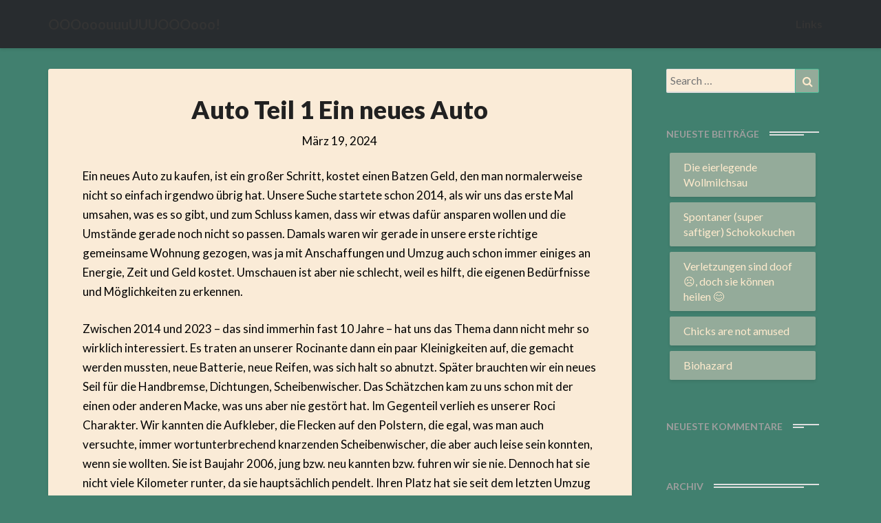

--- FILE ---
content_type: text/html; charset=UTF-8
request_url: https://wolfsheulen.com/auto-teil-1-ein-neues-auto
body_size: 13147
content:
<!DOCTYPE html>
<html xmlns="http://www.w3.org/1999/xhtml" lang="de">
<head>
  <meta charset="UTF-8" />
  <meta name="viewport" content="width=device-width" />
  <link rel="profile" href="http://gmpg.org/xfn/11" />
  <link rel="pingback" href="https://wolfsheulen.com/xmlrpc.php" />

  <title>Auto Teil 1 Ein neues Auto &#8211; OOOooouuuUUUOOOooo!</title>
<meta name='robots' content='max-image-preview:large' />
	<style>img:is([sizes="auto" i], [sizes^="auto," i]) { contain-intrinsic-size: 3000px 1500px }</style>
	<link rel='dns-prefetch' href='//fonts.googleapis.com' />
<link rel="alternate" type="application/rss+xml" title="OOOooouuuUUUOOOooo! &raquo; Feed" href="https://wolfsheulen.com/feed" />
<link rel="alternate" type="application/rss+xml" title="OOOooouuuUUUOOOooo! &raquo; Kommentar-Feed" href="https://wolfsheulen.com/comments/feed" />
<link rel="alternate" type="application/rss+xml" title="OOOooouuuUUUOOOooo! &raquo; Auto Teil 1 Ein neues Auto-Kommentar-Feed" href="https://wolfsheulen.com/auto-teil-1-ein-neues-auto/feed" />
<script type="text/javascript">
/* <![CDATA[ */
window._wpemojiSettings = {"baseUrl":"https:\/\/s.w.org\/images\/core\/emoji\/16.0.1\/72x72\/","ext":".png","svgUrl":"https:\/\/s.w.org\/images\/core\/emoji\/16.0.1\/svg\/","svgExt":".svg","source":{"concatemoji":"https:\/\/wolfsheulen.com\/wp-includes\/js\/wp-emoji-release.min.js?ver=6.8.3"}};
/*! This file is auto-generated */
!function(s,n){var o,i,e;function c(e){try{var t={supportTests:e,timestamp:(new Date).valueOf()};sessionStorage.setItem(o,JSON.stringify(t))}catch(e){}}function p(e,t,n){e.clearRect(0,0,e.canvas.width,e.canvas.height),e.fillText(t,0,0);var t=new Uint32Array(e.getImageData(0,0,e.canvas.width,e.canvas.height).data),a=(e.clearRect(0,0,e.canvas.width,e.canvas.height),e.fillText(n,0,0),new Uint32Array(e.getImageData(0,0,e.canvas.width,e.canvas.height).data));return t.every(function(e,t){return e===a[t]})}function u(e,t){e.clearRect(0,0,e.canvas.width,e.canvas.height),e.fillText(t,0,0);for(var n=e.getImageData(16,16,1,1),a=0;a<n.data.length;a++)if(0!==n.data[a])return!1;return!0}function f(e,t,n,a){switch(t){case"flag":return n(e,"\ud83c\udff3\ufe0f\u200d\u26a7\ufe0f","\ud83c\udff3\ufe0f\u200b\u26a7\ufe0f")?!1:!n(e,"\ud83c\udde8\ud83c\uddf6","\ud83c\udde8\u200b\ud83c\uddf6")&&!n(e,"\ud83c\udff4\udb40\udc67\udb40\udc62\udb40\udc65\udb40\udc6e\udb40\udc67\udb40\udc7f","\ud83c\udff4\u200b\udb40\udc67\u200b\udb40\udc62\u200b\udb40\udc65\u200b\udb40\udc6e\u200b\udb40\udc67\u200b\udb40\udc7f");case"emoji":return!a(e,"\ud83e\udedf")}return!1}function g(e,t,n,a){var r="undefined"!=typeof WorkerGlobalScope&&self instanceof WorkerGlobalScope?new OffscreenCanvas(300,150):s.createElement("canvas"),o=r.getContext("2d",{willReadFrequently:!0}),i=(o.textBaseline="top",o.font="600 32px Arial",{});return e.forEach(function(e){i[e]=t(o,e,n,a)}),i}function t(e){var t=s.createElement("script");t.src=e,t.defer=!0,s.head.appendChild(t)}"undefined"!=typeof Promise&&(o="wpEmojiSettingsSupports",i=["flag","emoji"],n.supports={everything:!0,everythingExceptFlag:!0},e=new Promise(function(e){s.addEventListener("DOMContentLoaded",e,{once:!0})}),new Promise(function(t){var n=function(){try{var e=JSON.parse(sessionStorage.getItem(o));if("object"==typeof e&&"number"==typeof e.timestamp&&(new Date).valueOf()<e.timestamp+604800&&"object"==typeof e.supportTests)return e.supportTests}catch(e){}return null}();if(!n){if("undefined"!=typeof Worker&&"undefined"!=typeof OffscreenCanvas&&"undefined"!=typeof URL&&URL.createObjectURL&&"undefined"!=typeof Blob)try{var e="postMessage("+g.toString()+"("+[JSON.stringify(i),f.toString(),p.toString(),u.toString()].join(",")+"));",a=new Blob([e],{type:"text/javascript"}),r=new Worker(URL.createObjectURL(a),{name:"wpTestEmojiSupports"});return void(r.onmessage=function(e){c(n=e.data),r.terminate(),t(n)})}catch(e){}c(n=g(i,f,p,u))}t(n)}).then(function(e){for(var t in e)n.supports[t]=e[t],n.supports.everything=n.supports.everything&&n.supports[t],"flag"!==t&&(n.supports.everythingExceptFlag=n.supports.everythingExceptFlag&&n.supports[t]);n.supports.everythingExceptFlag=n.supports.everythingExceptFlag&&!n.supports.flag,n.DOMReady=!1,n.readyCallback=function(){n.DOMReady=!0}}).then(function(){return e}).then(function(){var e;n.supports.everything||(n.readyCallback(),(e=n.source||{}).concatemoji?t(e.concatemoji):e.wpemoji&&e.twemoji&&(t(e.twemoji),t(e.wpemoji)))}))}((window,document),window._wpemojiSettings);
/* ]]> */
</script>
<style id='wp-emoji-styles-inline-css' type='text/css'>

	img.wp-smiley, img.emoji {
		display: inline !important;
		border: none !important;
		box-shadow: none !important;
		height: 1em !important;
		width: 1em !important;
		margin: 0 0.07em !important;
		vertical-align: -0.1em !important;
		background: none !important;
		padding: 0 !important;
	}
</style>
<link rel='stylesheet' id='wp-block-library-css' href='https://wolfsheulen.com/wp-includes/css/dist/block-library/style.min.css?ver=6.8.3' type='text/css' media='all' />
<style id='classic-theme-styles-inline-css' type='text/css'>
/*! This file is auto-generated */
.wp-block-button__link{color:#fff;background-color:#32373c;border-radius:9999px;box-shadow:none;text-decoration:none;padding:calc(.667em + 2px) calc(1.333em + 2px);font-size:1.125em}.wp-block-file__button{background:#32373c;color:#fff;text-decoration:none}
</style>
<style id='global-styles-inline-css' type='text/css'>
:root{--wp--preset--aspect-ratio--square: 1;--wp--preset--aspect-ratio--4-3: 4/3;--wp--preset--aspect-ratio--3-4: 3/4;--wp--preset--aspect-ratio--3-2: 3/2;--wp--preset--aspect-ratio--2-3: 2/3;--wp--preset--aspect-ratio--16-9: 16/9;--wp--preset--aspect-ratio--9-16: 9/16;--wp--preset--color--black: #000000;--wp--preset--color--cyan-bluish-gray: #abb8c3;--wp--preset--color--white: #ffffff;--wp--preset--color--pale-pink: #f78da7;--wp--preset--color--vivid-red: #cf2e2e;--wp--preset--color--luminous-vivid-orange: #ff6900;--wp--preset--color--luminous-vivid-amber: #fcb900;--wp--preset--color--light-green-cyan: #7bdcb5;--wp--preset--color--vivid-green-cyan: #00d084;--wp--preset--color--pale-cyan-blue: #8ed1fc;--wp--preset--color--vivid-cyan-blue: #0693e3;--wp--preset--color--vivid-purple: #9b51e0;--wp--preset--gradient--vivid-cyan-blue-to-vivid-purple: linear-gradient(135deg,rgba(6,147,227,1) 0%,rgb(155,81,224) 100%);--wp--preset--gradient--light-green-cyan-to-vivid-green-cyan: linear-gradient(135deg,rgb(122,220,180) 0%,rgb(0,208,130) 100%);--wp--preset--gradient--luminous-vivid-amber-to-luminous-vivid-orange: linear-gradient(135deg,rgba(252,185,0,1) 0%,rgba(255,105,0,1) 100%);--wp--preset--gradient--luminous-vivid-orange-to-vivid-red: linear-gradient(135deg,rgba(255,105,0,1) 0%,rgb(207,46,46) 100%);--wp--preset--gradient--very-light-gray-to-cyan-bluish-gray: linear-gradient(135deg,rgb(238,238,238) 0%,rgb(169,184,195) 100%);--wp--preset--gradient--cool-to-warm-spectrum: linear-gradient(135deg,rgb(74,234,220) 0%,rgb(151,120,209) 20%,rgb(207,42,186) 40%,rgb(238,44,130) 60%,rgb(251,105,98) 80%,rgb(254,248,76) 100%);--wp--preset--gradient--blush-light-purple: linear-gradient(135deg,rgb(255,206,236) 0%,rgb(152,150,240) 100%);--wp--preset--gradient--blush-bordeaux: linear-gradient(135deg,rgb(254,205,165) 0%,rgb(254,45,45) 50%,rgb(107,0,62) 100%);--wp--preset--gradient--luminous-dusk: linear-gradient(135deg,rgb(255,203,112) 0%,rgb(199,81,192) 50%,rgb(65,88,208) 100%);--wp--preset--gradient--pale-ocean: linear-gradient(135deg,rgb(255,245,203) 0%,rgb(182,227,212) 50%,rgb(51,167,181) 100%);--wp--preset--gradient--electric-grass: linear-gradient(135deg,rgb(202,248,128) 0%,rgb(113,206,126) 100%);--wp--preset--gradient--midnight: linear-gradient(135deg,rgb(2,3,129) 0%,rgb(40,116,252) 100%);--wp--preset--font-size--small: 13px;--wp--preset--font-size--medium: 20px;--wp--preset--font-size--large: 36px;--wp--preset--font-size--x-large: 42px;--wp--preset--spacing--20: 0.44rem;--wp--preset--spacing--30: 0.67rem;--wp--preset--spacing--40: 1rem;--wp--preset--spacing--50: 1.5rem;--wp--preset--spacing--60: 2.25rem;--wp--preset--spacing--70: 3.38rem;--wp--preset--spacing--80: 5.06rem;--wp--preset--shadow--natural: 6px 6px 9px rgba(0, 0, 0, 0.2);--wp--preset--shadow--deep: 12px 12px 50px rgba(0, 0, 0, 0.4);--wp--preset--shadow--sharp: 6px 6px 0px rgba(0, 0, 0, 0.2);--wp--preset--shadow--outlined: 6px 6px 0px -3px rgba(255, 255, 255, 1), 6px 6px rgba(0, 0, 0, 1);--wp--preset--shadow--crisp: 6px 6px 0px rgba(0, 0, 0, 1);}:where(.is-layout-flex){gap: 0.5em;}:where(.is-layout-grid){gap: 0.5em;}body .is-layout-flex{display: flex;}.is-layout-flex{flex-wrap: wrap;align-items: center;}.is-layout-flex > :is(*, div){margin: 0;}body .is-layout-grid{display: grid;}.is-layout-grid > :is(*, div){margin: 0;}:where(.wp-block-columns.is-layout-flex){gap: 2em;}:where(.wp-block-columns.is-layout-grid){gap: 2em;}:where(.wp-block-post-template.is-layout-flex){gap: 1.25em;}:where(.wp-block-post-template.is-layout-grid){gap: 1.25em;}.has-black-color{color: var(--wp--preset--color--black) !important;}.has-cyan-bluish-gray-color{color: var(--wp--preset--color--cyan-bluish-gray) !important;}.has-white-color{color: var(--wp--preset--color--white) !important;}.has-pale-pink-color{color: var(--wp--preset--color--pale-pink) !important;}.has-vivid-red-color{color: var(--wp--preset--color--vivid-red) !important;}.has-luminous-vivid-orange-color{color: var(--wp--preset--color--luminous-vivid-orange) !important;}.has-luminous-vivid-amber-color{color: var(--wp--preset--color--luminous-vivid-amber) !important;}.has-light-green-cyan-color{color: var(--wp--preset--color--light-green-cyan) !important;}.has-vivid-green-cyan-color{color: var(--wp--preset--color--vivid-green-cyan) !important;}.has-pale-cyan-blue-color{color: var(--wp--preset--color--pale-cyan-blue) !important;}.has-vivid-cyan-blue-color{color: var(--wp--preset--color--vivid-cyan-blue) !important;}.has-vivid-purple-color{color: var(--wp--preset--color--vivid-purple) !important;}.has-black-background-color{background-color: var(--wp--preset--color--black) !important;}.has-cyan-bluish-gray-background-color{background-color: var(--wp--preset--color--cyan-bluish-gray) !important;}.has-white-background-color{background-color: var(--wp--preset--color--white) !important;}.has-pale-pink-background-color{background-color: var(--wp--preset--color--pale-pink) !important;}.has-vivid-red-background-color{background-color: var(--wp--preset--color--vivid-red) !important;}.has-luminous-vivid-orange-background-color{background-color: var(--wp--preset--color--luminous-vivid-orange) !important;}.has-luminous-vivid-amber-background-color{background-color: var(--wp--preset--color--luminous-vivid-amber) !important;}.has-light-green-cyan-background-color{background-color: var(--wp--preset--color--light-green-cyan) !important;}.has-vivid-green-cyan-background-color{background-color: var(--wp--preset--color--vivid-green-cyan) !important;}.has-pale-cyan-blue-background-color{background-color: var(--wp--preset--color--pale-cyan-blue) !important;}.has-vivid-cyan-blue-background-color{background-color: var(--wp--preset--color--vivid-cyan-blue) !important;}.has-vivid-purple-background-color{background-color: var(--wp--preset--color--vivid-purple) !important;}.has-black-border-color{border-color: var(--wp--preset--color--black) !important;}.has-cyan-bluish-gray-border-color{border-color: var(--wp--preset--color--cyan-bluish-gray) !important;}.has-white-border-color{border-color: var(--wp--preset--color--white) !important;}.has-pale-pink-border-color{border-color: var(--wp--preset--color--pale-pink) !important;}.has-vivid-red-border-color{border-color: var(--wp--preset--color--vivid-red) !important;}.has-luminous-vivid-orange-border-color{border-color: var(--wp--preset--color--luminous-vivid-orange) !important;}.has-luminous-vivid-amber-border-color{border-color: var(--wp--preset--color--luminous-vivid-amber) !important;}.has-light-green-cyan-border-color{border-color: var(--wp--preset--color--light-green-cyan) !important;}.has-vivid-green-cyan-border-color{border-color: var(--wp--preset--color--vivid-green-cyan) !important;}.has-pale-cyan-blue-border-color{border-color: var(--wp--preset--color--pale-cyan-blue) !important;}.has-vivid-cyan-blue-border-color{border-color: var(--wp--preset--color--vivid-cyan-blue) !important;}.has-vivid-purple-border-color{border-color: var(--wp--preset--color--vivid-purple) !important;}.has-vivid-cyan-blue-to-vivid-purple-gradient-background{background: var(--wp--preset--gradient--vivid-cyan-blue-to-vivid-purple) !important;}.has-light-green-cyan-to-vivid-green-cyan-gradient-background{background: var(--wp--preset--gradient--light-green-cyan-to-vivid-green-cyan) !important;}.has-luminous-vivid-amber-to-luminous-vivid-orange-gradient-background{background: var(--wp--preset--gradient--luminous-vivid-amber-to-luminous-vivid-orange) !important;}.has-luminous-vivid-orange-to-vivid-red-gradient-background{background: var(--wp--preset--gradient--luminous-vivid-orange-to-vivid-red) !important;}.has-very-light-gray-to-cyan-bluish-gray-gradient-background{background: var(--wp--preset--gradient--very-light-gray-to-cyan-bluish-gray) !important;}.has-cool-to-warm-spectrum-gradient-background{background: var(--wp--preset--gradient--cool-to-warm-spectrum) !important;}.has-blush-light-purple-gradient-background{background: var(--wp--preset--gradient--blush-light-purple) !important;}.has-blush-bordeaux-gradient-background{background: var(--wp--preset--gradient--blush-bordeaux) !important;}.has-luminous-dusk-gradient-background{background: var(--wp--preset--gradient--luminous-dusk) !important;}.has-pale-ocean-gradient-background{background: var(--wp--preset--gradient--pale-ocean) !important;}.has-electric-grass-gradient-background{background: var(--wp--preset--gradient--electric-grass) !important;}.has-midnight-gradient-background{background: var(--wp--preset--gradient--midnight) !important;}.has-small-font-size{font-size: var(--wp--preset--font-size--small) !important;}.has-medium-font-size{font-size: var(--wp--preset--font-size--medium) !important;}.has-large-font-size{font-size: var(--wp--preset--font-size--large) !important;}.has-x-large-font-size{font-size: var(--wp--preset--font-size--x-large) !important;}
:where(.wp-block-post-template.is-layout-flex){gap: 1.25em;}:where(.wp-block-post-template.is-layout-grid){gap: 1.25em;}
:where(.wp-block-columns.is-layout-flex){gap: 2em;}:where(.wp-block-columns.is-layout-grid){gap: 2em;}
:root :where(.wp-block-pullquote){font-size: 1.5em;line-height: 1.6;}
</style>
<link rel='stylesheet' id='writers-googlefonts-css' href='//fonts.googleapis.com/css?family=Lato:400,400italic,600,600italic,700,700i,900' type='text/css' media='all' />
<link rel='stylesheet' id='bootstrap-css' href='https://wolfsheulen.com/wp-content/themes/writers/css/bootstrap.css?ver=6.8.3' type='text/css' media='all' />
<link rel='stylesheet' id='writers-style-css' href='https://wolfsheulen.com/wp-content/themes/writers/style.css?ver=6.8.3' type='text/css' media='all' />
<link rel='stylesheet' id='font-awesome-css' href='https://wolfsheulen.com/wp-content/themes/writers/font-awesome/css/font-awesome.min.css?ver=6.8.3' type='text/css' media='all' />
<link rel='stylesheet' id='jquery-lazyloadxt-spinner-css-css' href='//wolfsheulen.com/wp-content/plugins/a3-lazy-load/assets/css/jquery.lazyloadxt.spinner.css?ver=6.8.3' type='text/css' media='all' />
<script type="text/javascript" src="https://wolfsheulen.com/wp-includes/js/jquery/jquery.min.js?ver=3.7.1" id="jquery-core-js"></script>
<script type="text/javascript" src="https://wolfsheulen.com/wp-includes/js/jquery/jquery-migrate.min.js?ver=3.4.1" id="jquery-migrate-js"></script>
<!--[if lt IE 9]>
<script type="text/javascript" src="https://wolfsheulen.com/wp-content/themes/writers/js/html5shiv.js?ver=3.7.3" id="html5shiv-js"></script>
<![endif]-->
<link rel="https://api.w.org/" href="https://wolfsheulen.com/wp-json/" /><link rel="alternate" title="JSON" type="application/json" href="https://wolfsheulen.com/wp-json/wp/v2/posts/581" /><link rel="EditURI" type="application/rsd+xml" title="RSD" href="https://wolfsheulen.com/xmlrpc.php?rsd" />
<meta name="generator" content="WordPress 6.8.3" />
<link rel="canonical" href="https://wolfsheulen.com/auto-teil-1-ein-neues-auto" />
<link rel='shortlink' href='https://wolfsheulen.com/?p=581' />
<link rel="alternate" title="oEmbed (JSON)" type="application/json+oembed" href="https://wolfsheulen.com/wp-json/oembed/1.0/embed?url=https%3A%2F%2Fwolfsheulen.com%2Fauto-teil-1-ein-neues-auto" />
<link rel="alternate" title="oEmbed (XML)" type="text/xml+oembed" href="https://wolfsheulen.com/wp-json/oembed/1.0/embed?url=https%3A%2F%2Fwolfsheulen.com%2Fauto-teil-1-ein-neues-auto&#038;format=xml" />

        <script type="text/javascript">
            var jQueryMigrateHelperHasSentDowngrade = false;

			window.onerror = function( msg, url, line, col, error ) {
				// Break out early, do not processing if a downgrade reqeust was already sent.
				if ( jQueryMigrateHelperHasSentDowngrade ) {
					return true;
                }

				var xhr = new XMLHttpRequest();
				var nonce = '3847129413';
				var jQueryFunctions = [
					'andSelf',
					'browser',
					'live',
					'boxModel',
					'support.boxModel',
					'size',
					'swap',
					'clean',
					'sub',
                ];
				var match_pattern = /\)\.(.+?) is not a function/;
                var erroredFunction = msg.match( match_pattern );

                // If there was no matching functions, do not try to downgrade.
                if ( null === erroredFunction || typeof erroredFunction !== 'object' || typeof erroredFunction[1] === "undefined" || -1 === jQueryFunctions.indexOf( erroredFunction[1] ) ) {
                    return true;
                }

                // Set that we've now attempted a downgrade request.
                jQueryMigrateHelperHasSentDowngrade = true;

				xhr.open( 'POST', 'https://wolfsheulen.com/wp-admin/admin-ajax.php' );
				xhr.setRequestHeader( 'Content-Type', 'application/x-www-form-urlencoded' );
				xhr.onload = function () {
					var response,
                        reload = false;

					if ( 200 === xhr.status ) {
                        try {
                        	response = JSON.parse( xhr.response );

                        	reload = response.data.reload;
                        } catch ( e ) {
                        	reload = false;
                        }
                    }

					// Automatically reload the page if a deprecation caused an automatic downgrade, ensure visitors get the best possible experience.
					if ( reload ) {
						location.reload();
                    }
				};

				xhr.send( encodeURI( 'action=jquery-migrate-downgrade-version&_wpnonce=' + nonce ) );

				// Suppress error alerts in older browsers
				return true;
			}
        </script>

			<style type="text/css">	.site-header { background: #1b1b1b; }.footer-widgets h3 { color: ; }.site-footer { background: ; }.footer-widget-wrapper { background: ; } .row.site-info { color: ; } #secondary h3.widget-title, #secondary h4.widget-title { color: ; } #secondary .widget li, #secondary .textwidget, #secondary .tagcloud { background: ; } #secondary .widget a { color: ; } .navbar-default,.navbar-default li>.dropdown-menu, .navbar-default .navbar-nav .open .dropdown-menu > .active > a, .navbar-default .navbar-nav .open .dr { background-color: ; } .navbar-default .navbar-nav>li>a, .navbar-default li>.dropdown-menu>li>a { color: ; } .navbar-default .navbar-brand, .navbar-default .navbar-brand:hover, .navbar-default .navbar-brand:focus { color: ; } h1.entry-title, .entry-header .entry-title a { color: ; } .entry-content, .entry-summary, .post-feed-wrapper p { color: ; } h5.entry-date, h5.entry-date a { color: ; } .top-widgets { background: ; } .top-widgets h3 { color: ; } .top-widgets, .top-widgets p { color: ; } .bottom-widgets { background: ; } .bottom-widgets h3 { color: ; } .frontpage-site-title { color: #5a555b; } .frontpage-site-description { color: #535d66; } .bottom-widgets, .bottom-widgets p { color: ; } .footer-widgets, .footer-widgets p { color: ; } .home .lh-nav-bg-transform .navbar-nav>li>a { color: ; } .home .lh-nav-bg-transform.navbar-default .navbar-brand { color: ; }
	body, #secondary h4.widget-title { background-color: #41806f; }
	@media (max-width:767px){	 .lh-nav-bg-transform button.navbar-toggle, .navbar-toggle, .navbar-default .navbar-toggle:hover, .navbar-default .navbar-toggle:focus { background-color: ; } .home .lh-nav-bg-transform, .navbar-default .navbar-toggle .icon-bar, .navbar-default .navbar-toggle:focus .icon-bar, .navbar-default .navbar-toggle:hover .icon-bar { background-color:  !important; } .navbar-default .navbar-nav .open .dropdown-menu>li>a, .home .lh-nav-bg-transform .navbar-nav>li>a {color: ; } .home .lh-nav-bg-transform.navbar-default .navbar-brand { color: ; }}</style>
	<style type="text/css">.recentcomments a{display:inline !important;padding:0 !important;margin:0 !important;}</style>		<style type="text/css" id="writers-header-css">
				.site-header {
			background: url(https://wolfsheulen.com/wp-content/uploads/2019/12/cropped-Background3.png) no-repeat scroll top;
							background-size: cover;
				background-position:bottom;
								}
												.site-title,
				.site-description {
					color: #fff;
				}
				.site-title::after{
					background: #fff;
					content:"";       
				}
				
				</style>
				<link rel="icon" href="https://wolfsheulen.com/wp-content/uploads/2019/12/cropped-logo_wh-1-32x32.png" sizes="32x32" />
<link rel="icon" href="https://wolfsheulen.com/wp-content/uploads/2019/12/cropped-logo_wh-1-192x192.png" sizes="192x192" />
<link rel="apple-touch-icon" href="https://wolfsheulen.com/wp-content/uploads/2019/12/cropped-logo_wh-1-180x180.png" />
<meta name="msapplication-TileImage" content="https://wolfsheulen.com/wp-content/uploads/2019/12/cropped-logo_wh-1-270x270.png" />
		<style type="text/css" id="wp-custom-css">
			#secondary .widget li:first-of-type {
	background-color:#94AB9A;
}

#secondary .widget li {
	background-color:#94AB9A;
	color: blanchedalmond;
}

#secondary .widget a {
    color: blanchedalmond;

}
#secondary .widget #recentcomments a, #secondary .widget .rsswidget {
    color: blanchedalmond;
}

button.search-submit {
	background-color:#94AB9A;
}

.search-submit:before {
	color: blanchedalmond;
	
}

.blog-feed-contant {
	background-color: antiquewhite;
}

.entry-content, .entry-summary, .post-feed-wrapper p {
	color: black;
	
}
h5.entry-date, h5.entry-date a 
{
	color:black;
}

.post-thumbnail-missing {
background-color: #94ab9a;	
}

input.search-field {
	background-color: antiquewhite;
}

.post-content:first-of-type {
	background-color: antiquewhite;
}

.post-comments .comments-area {
	background-color: antiquewhite;
}

.post-comments {
	background-color: antiquewhite;
}

#respond input#submit {
	background: #94ab9a;
}

.navbar-default, .wp-caption {
	background-color: #282c2f;
}

.nav-next, .nav-previous, .next-post, .prev-post {
	background: #94ab9a;
	color: blanchedalmond;
}

.nav-links {
	background: #94ab9a;
	color: blanchedalmond;
}

.next-post a, .prev-post a {
	background: #94ab9a;
	color: blanchedalmond;
}

.main-navigation ul li:hover > a {
    background: #94ab9a;
	color: blanchedalmond;
}

		</style>
		</head>

<body class="wp-singular post-template-default single single-post postid-581 single-format-standard wp-theme-writers">
  <div id="page" class="hfeed site">
    <header id="masthead"  role="banner">
      <nav class="navbar lh-nav-bg-transform navbar-default navbar-fixed-top navbar-left" role="navigation"> 
        <!-- Brand and toggle get grouped for better mobile display --> 
        <div class="container" id="navigation_menu">
          <div class="navbar-header"> 


<!-- Beta, please use with care, only for developers, you need to add navigation links in the list
<script>
  (function($){
  
  $(".menu-icon").on("click", function(){
      $(this).toggleClass("open");
      $(".container").toggleClass("nav-open");
      $("nav ul li").toggleClass("animate");
  });
  
})(jQuery);
</script>
-->

<button type="button" class="navbar-toggle" data-toggle="collapse" data-target=".navbar-ex1-collapse"> 
  <span class="sr-only">Toggle Navigation</span> 
  <span class="icon-bar"></span> 
  <span class="icon-bar"></span> 
  <span class="icon-bar"></span> 
</button> 
<a href="https://wolfsheulen.com/">
  <div class="navbar-brand">OOOooouuuUUUOOOooo!</div></a>
</div> 
<div class="collapse navbar-collapse navbar-ex1-collapse"><ul id="menu-wolfsheulen" class="nav navbar-nav"><li id="menu-item-427" class="menu-item menu-item-type-post_type menu-item-object-page menu-item-427"><a title="Links" href="https://wolfsheulen.com/links">Links</a></li>
</ul></div>
          </div><!--#container-->
        </nav>


        
    </header>    

 <div id="content" class="site-content"><div class="container">
	<div class="row">
		<div id="primary" class="col-md-9 content-area">
			<main id="main" role="main">
								
<article id="post-581"  class="post-content post-581 post type-post status-publish format-standard has-post-thumbnail hentry category-blog">

	

	<header class="entry-header">	

		<span class="screen-reader-text">Auto Teil 1 Ein neues Auto</span>

		



	<h1 class="entry-title">Auto Teil 1 Ein neues Auto</h1>

	<div class="entry-meta">
		<h5 class="entry-date"><time class="entry-date" datetime="2024-03-19T07:02:57+00:00" pubdate>März 19, 2024 </time></h5>
	</div><!-- .entry-meta -->
</header><!-- .entry-header -->

<div class="entry-content">
	
<p>Ein neues Auto zu kaufen, ist ein großer Schritt, kostet einen Batzen Geld, den man normalerweise nicht so einfach irgendwo übrig hat. Unsere Suche startete schon 2014, als wir uns das erste Mal umsahen, was es so gibt, und zum Schluss kamen, dass wir etwas dafür ansparen wollen und die Umstände gerade noch nicht so passen. Damals waren wir gerade in unsere erste richtige gemeinsame Wohnung gezogen, was ja mit Anschaffungen und Umzug auch schon immer einiges an Energie, Zeit und Geld kostet. Umschauen ist aber nie schlecht, weil es hilft, die eigenen Bedürfnisse und Möglichkeiten zu erkennen.</p>



<p>Zwischen 2014 und 2023 – das sind immerhin fast 10 Jahre – hat uns das Thema dann nicht mehr so wirklich interessiert. Es traten an unserer Rocinante dann ein paar Kleinigkeiten auf, die gemacht werden mussten, neue Batterie, neue Reifen, was sich halt so abnutzt. Später brauchten wir ein neues Seil für die Handbremse, Dichtungen, Scheibenwischer. Das Schätzchen kam zu uns schon mit der einen oder anderen Macke, was uns aber nie gestört hat. Im Gegenteil verlieh es unserer Roci Charakter. Wir kannten die Aufkleber, die Flecken auf den Polstern, die egal, was man auch versuchte, immer wortunterbrechend knarzenden Scheibenwischer, die aber auch leise sein konnten, wenn sie wollten. Sie ist Baujahr 2006, jung bzw. neu kannten bzw. fuhren wir sie nie. Dennoch hat sie nicht viele Kilometer runter, da sie hauptsächlich pendelt. Ihren Platz hat sie seit dem letzten Umzug 2018 auch wieder in der Garage. Nur pflegen können, hätten wir sie definitiv besser. Wir waren zu selten in der Waschanlage, haben auch den Innenraum nicht so oft gesäubert, wie man das hätte machen können. Sie war dennoch immer treu. Wieso also jetzt doch ein neues Auto, wenn das alte doch noch fährt? Das ist die Frage. Einerseits ist der Zeitpunkt gekommen, ab dem die Chance immer mehr steigt, dass ein Teil nach dem anderen an seinen Verschleißpunkt kommt und wir die Roci immer öfter in die Werkstatt fahren müssen. Als ein auslösendes Erlebnis könnte man vielleicht die eine Rückfahrt bezeichnen, nachdem mein Mann mich beim Frisör abgesetzt hatte und plötzlich die Servolenkung nicht mehr ging. Das Warnlicht gab nur an, dass was am Motor ist, aber was halt nicht. Das war erschreckend, wenn es dann auch nur eine Dichtung war, die getauscht werden musste. Der Aufwand und die Kosten waren trotzdem da und das Ärgerliche daran war, dass dies unmittelbar nach Tauschen der Batterie auftrat, so dass man vielleicht einen zweiten Besuch in der Werkstatt hätte vermeiden können. Ein weiterer Grund ist die Welt an sich. Die politische Lage ist allseits angespannt, Inflation, Kriege, Unsicherheiten beherrschen die alltägliche Stimmung und eine Besserung ist zumindest kurz- bis mittelfristig nicht abzusehen. Man fragt sich also, ob und wie lange man sich noch etwas leisten kann. Wir entschieden uns dafür, das zur Verfügung stehende Geld jetzt auszugeben und nicht mehr zu warten, bis wir kaufen müssen, sondern uns jetzt etwas Schönes zu leisten, das wir uns aussuchen können, weil es eben nicht von jetzt auf gleich hermuss. Es begann also die Bestandsaufnahme. Was wollen wir und was brauchen wir?</p>



<ul class="wp-block-list">
<li>Kleinwagen</li>



<li>robust</li>



<li>geringer Spritverbrauch</li>



<li>Benziner (Reichweite, Infrastruktur)</li>



<li>gebraucht, trotzdem recht neu</li>



<li>wenig Extras, wenig Elektronik</li>



<li>Vertragswerkstatt in der Nähe</li>



<li>Fahrgefühl muss passen</li>



<li>Übersichtlichkeit</li>



<li>Nice to have, aber nicht notwendig: Lenkrad- und Sitzheizung, Rückfahrkamera</li>
</ul>



<p>Und mit diesen Parametern begann die Suche. </p>



<p></p>



<figure class="wp-block-image size-large"><img fetchpriority="high" decoding="async" width="1024" height="512" src="//wolfsheulen.com/wp-content/plugins/a3-lazy-load/assets/images/lazy_placeholder.gif" data-lazy-type="image" data-src="https://wolfsheulen.com/wp-content/uploads/2024/03/Auddo6b-1024x512.jpg" alt="" class="lazy lazy-hidden wp-image-582" srcset="" data-srcset="https://wolfsheulen.com/wp-content/uploads/2024/03/Auddo6b-1024x512.jpg 1024w, https://wolfsheulen.com/wp-content/uploads/2024/03/Auddo6b-300x150.jpg 300w, https://wolfsheulen.com/wp-content/uploads/2024/03/Auddo6b-768x384.jpg 768w, https://wolfsheulen.com/wp-content/uploads/2024/03/Auddo6b-540x270.jpg 540w, https://wolfsheulen.com/wp-content/uploads/2024/03/Auddo6b.jpg 1200w" sizes="(max-width: 1024px) 100vw, 1024px" /><noscript><img fetchpriority="high" decoding="async" width="1024" height="512" src="https://wolfsheulen.com/wp-content/uploads/2024/03/Auddo6b-1024x512.jpg" alt="" class="wp-image-582" srcset="https://wolfsheulen.com/wp-content/uploads/2024/03/Auddo6b-1024x512.jpg 1024w, https://wolfsheulen.com/wp-content/uploads/2024/03/Auddo6b-300x150.jpg 300w, https://wolfsheulen.com/wp-content/uploads/2024/03/Auddo6b-768x384.jpg 768w, https://wolfsheulen.com/wp-content/uploads/2024/03/Auddo6b-540x270.jpg 540w, https://wolfsheulen.com/wp-content/uploads/2024/03/Auddo6b.jpg 1200w" sizes="(max-width: 1024px) 100vw, 1024px" /></noscript></figure>



<p></p>



<p>tbc</p>

		</div><!-- .entry-content -->

	<footer class="entry-footer">
		<hr><div class="row"><div class="col-md-6 cattegories"><span class="cat-links"></span></div></div>	</footer><!-- .entry-footer -->
</article><!-- #post-## -->
			</main>
			<div>
				<div class="post-comments">
<div id="comments" class="comments-area">

	
		<div id="respond" class="comment-respond">
		<h3 id="reply-title" class="comment-reply-title">Schreibe einen Kommentar <small><a rel="nofollow" id="cancel-comment-reply-link" href="/auto-teil-1-ein-neues-auto#respond" style="display:none;">Antwort abbrechen</a></small></h3><form action="https://wolfsheulen.com/wp-comments-post.php" method="post" id="commentform" class="comment-form"><p class="comment-notes"><span id="email-notes">Deine E-Mail-Adresse wird nicht veröffentlicht.</span> <span class="required-field-message">Erforderliche Felder sind mit <span class="required">*</span> markiert</span></p><p class="comment-form-comment"><label for="comment">Kommentar <span class="required">*</span></label> <textarea autocomplete="new-password"  id="da9ee2643f"  name="da9ee2643f"   cols="45" rows="8" maxlength="65525" required></textarea><textarea id="comment" aria-label="hp-comment" aria-hidden="true" name="comment" autocomplete="new-password" style="padding:0 !important;clip:rect(1px, 1px, 1px, 1px) !important;position:absolute !important;white-space:nowrap !important;height:1px !important;width:1px !important;overflow:hidden !important;" tabindex="-1"></textarea><script data-noptimize>document.getElementById("comment").setAttribute( "id", "a3a05b989a82135a305929bda6d43057" );document.getElementById("da9ee2643f").setAttribute( "id", "comment" );</script></p><p class="comment-form-author"><label for="author">Name <span class="required">*</span></label> <input id="author" name="author" type="text" value="" size="30" maxlength="245" autocomplete="name" required /></p>
<p class="comment-form-email"><label for="email">E-Mail-Adresse <span class="required">*</span></label> <input id="email" name="email" type="email" value="" size="30" maxlength="100" aria-describedby="email-notes" autocomplete="email" required /></p>
<p class="comment-form-url"><label for="url">Website</label> <input id="url" name="url" type="url" value="" size="30" maxlength="200" autocomplete="url" /></p>
<p class="comment-form-cookies-consent"><input id="wp-comment-cookies-consent" name="wp-comment-cookies-consent" type="checkbox" value="yes" /> <label for="wp-comment-cookies-consent">Meinen Namen, meine E-Mail-Adresse und meine Website in diesem Browser für die nächste Kommentierung speichern.</label></p>
<p class="form-submit"><input name="submit" type="submit" id="submit" class="submit" value="Kommentar abschicken" /> <input type='hidden' name='comment_post_ID' value='581' id='comment_post_ID' />
<input type='hidden' name='comment_parent' id='comment_parent' value='0' />
</p></form>	</div><!-- #respond -->
	
</div><!-- #comments -->
</div>			</div>			

			<div class="post-navigation">				
					<nav class="navigation" role="navigation">
		<h2 class="screen-reader-text">Post navigation</h2>
		<div class="nav-links">
			<div class="row">
				<!-- Get Next Post -->
									<div class="col-md-6 prev-post">
						<a class="" href="https://wolfsheulen.com/gekritzel"><span class="next-prev-text">PREVIOUS 						</span><br>Gekritzel</a>
					</div>
					
											<div class="col-md-6 next-post">
							<a class="" href="https://wolfsheulen.com/auto-teil-2-die-suche"><span class="next-prev-text">
								 NEXT</span><br>Auto Teil 2 Die Suche</a>
							</div>
							
							<!-- Get Previous Post -->


						</div>
					</div><!-- .nav-links -->
				</nav><!-- .navigation-->
							</div>
			</div><!-- #primary -->
	<div id="secondary" class="col-md-3 sidebar widget-area" role="complementary">
       <aside id="search-2" class="widget widget_search"><form role="search" method="get" class="search-form" action="https://wolfsheulen.com/">
	<label>
		<span class="screen-reader-text">Search for:</span>
		<input type="search" class="search-field" placeholder="Search &hellip;" value="" name="s" title="Search for:" />
	</label>
	<button type="submit" class="search-submit"><span class="screen-reader-text">Search</span></button>
</form>
</aside>
		<aside id="recent-posts-2" class="widget widget_recent_entries">
		<div class="sidebar-headline-wrapper"><div class="widget-title-lines"></div><h4 class="widget-title">Neueste Beiträge</h4></div>
		<ul>
											<li>
					<a href="https://wolfsheulen.com/die-eierlegende-wollmilchsau">Die eierlegende Wollmilchsau</a>
									</li>
											<li>
					<a href="https://wolfsheulen.com/spontaner-super-saftiger-schokokuchen">Spontaner (super saftiger) Schokokuchen</a>
									</li>
											<li>
					<a href="https://wolfsheulen.com/verletzungen-sind-doof-%e2%98%b9-doch-sie-koennen-heilen-%f0%9f%98%8a">Verletzungen sind doof ☹, doch sie können heilen 😊</a>
									</li>
											<li>
					<a href="https://wolfsheulen.com/chicks-are-not-amused">Chicks are not amused</a>
									</li>
											<li>
					<a href="https://wolfsheulen.com/biohazard">Biohazard</a>
									</li>
					</ul>

		</aside><aside id="recent-comments-2" class="widget widget_recent_comments"><div class="sidebar-headline-wrapper"><div class="widget-title-lines"></div><h4 class="widget-title">Neueste Kommentare</h4></div><ul id="recentcomments"></ul></aside><aside id="archives-2" class="widget widget_archive"><div class="sidebar-headline-wrapper"><div class="widget-title-lines"></div><h4 class="widget-title">Archiv</h4></div>
			<ul>
					<li><a href='https://wolfsheulen.com/2024/06'>Juni 2024</a></li>
	<li><a href='https://wolfsheulen.com/2024/04'>April 2024</a></li>
	<li><a href='https://wolfsheulen.com/2024/03'>März 2024</a></li>
	<li><a href='https://wolfsheulen.com/2024/02'>Februar 2024</a></li>
	<li><a href='https://wolfsheulen.com/2023/11'>November 2023</a></li>
	<li><a href='https://wolfsheulen.com/2023/10'>Oktober 2023</a></li>
	<li><a href='https://wolfsheulen.com/2023/01'>Januar 2023</a></li>
	<li><a href='https://wolfsheulen.com/2022/11'>November 2022</a></li>
	<li><a href='https://wolfsheulen.com/2022/07'>Juli 2022</a></li>
	<li><a href='https://wolfsheulen.com/2022/02'>Februar 2022</a></li>
	<li><a href='https://wolfsheulen.com/2022/01'>Januar 2022</a></li>
	<li><a href='https://wolfsheulen.com/2021/10'>Oktober 2021</a></li>
	<li><a href='https://wolfsheulen.com/2021/07'>Juli 2021</a></li>
	<li><a href='https://wolfsheulen.com/2021/06'>Juni 2021</a></li>
	<li><a href='https://wolfsheulen.com/2021/05'>Mai 2021</a></li>
	<li><a href='https://wolfsheulen.com/2021/04'>April 2021</a></li>
	<li><a href='https://wolfsheulen.com/2021/03'>März 2021</a></li>
	<li><a href='https://wolfsheulen.com/2021/01'>Januar 2021</a></li>
	<li><a href='https://wolfsheulen.com/2020/12'>Dezember 2020</a></li>
	<li><a href='https://wolfsheulen.com/2020/11'>November 2020</a></li>
	<li><a href='https://wolfsheulen.com/2020/05'>Mai 2020</a></li>
	<li><a href='https://wolfsheulen.com/2020/04'>April 2020</a></li>
	<li><a href='https://wolfsheulen.com/2020/03'>März 2020</a></li>
	<li><a href='https://wolfsheulen.com/2020/02'>Februar 2020</a></li>
	<li><a href='https://wolfsheulen.com/2020/01'>Januar 2020</a></li>
	<li><a href='https://wolfsheulen.com/2019/12'>Dezember 2019</a></li>
			</ul>

			</aside><aside id="categories-2" class="widget widget_categories"><div class="sidebar-headline-wrapper"><div class="widget-title-lines"></div><h4 class="widget-title">Kategorien</h4></div>
			<ul>
					<li class="cat-item cat-item-1"><a href="https://wolfsheulen.com/category/blog">Blog</a>
</li>
			</ul>

			</aside><aside id="meta-2" class="widget widget_meta"><div class="sidebar-headline-wrapper"><div class="widget-title-lines"></div><h4 class="widget-title">Meta</h4></div>
		<ul>
						<li><a href="https://wolfsheulen.com/wp-login.php">Anmelden</a></li>
			<li><a href="https://wolfsheulen.com/feed">Feed der Einträge</a></li>
			<li><a href="https://wolfsheulen.com/comments/feed">Kommentar-Feed</a></li>

			<li><a href="https://de.wordpress.org/">WordPress.org</a></li>
		</ul>

		</aside></div><!-- #secondary .widget-area -->


</div> <!--.row-->            
</div><!--.container-->

<div class="bta-start">
	<button class="btn"><span id="text">Load More</span> 
		<i class="fa fa-arrow-circle-o-down"></i></button>
	</div>

	<div class="container"> 
		<div class="row">
			<div class="col-md-4"></div>
			<div class="col-md-4"></div>
			<div class="col-md-4"></div>
		</div>
	</div>
</div>
<div class="bta-start">
	<button class="btn"><span id="text">Show less</span> 
		<i class="fa fa-arrow-circle-o-up"></i></button>
	</div>

	<div class="footer-widget-wrapper">
		<div class="container">
			<div class="row">
				<div class="col-md-4"></div>
				<div class="col-md-4"></div>
				<div class="col-md-4"></div>
			</div>
		</div>
	</div>
	<footer id="colophon" class="site-footer" role="contentinfo">
		<div class="row site-info">&copy; 2026 OOOooouuuUUUOOOooo! | Powered by <a href="http://wordpress.org/">WordPress</a> | Theme by <a href="http://madeforwriters.com/">MadeForWriters</a>

		</div>
	</footer>
</div>
<script type="speculationrules">
{"prefetch":[{"source":"document","where":{"and":[{"href_matches":"\/*"},{"not":{"href_matches":["\/wp-*.php","\/wp-admin\/*","\/wp-content\/uploads\/*","\/wp-content\/*","\/wp-content\/plugins\/*","\/wp-content\/themes\/writers\/*","\/*\\?(.+)"]}},{"not":{"selector_matches":"a[rel~=\"nofollow\"]"}},{"not":{"selector_matches":".no-prefetch, .no-prefetch a"}}]},"eagerness":"conservative"}]}
</script>
<script type="text/javascript" src="https://wolfsheulen.com/wp-content/themes/writers/js/bootstrap.js?ver=6.8.3" id="bootstrap-js"></script>
<script type="text/javascript" src="https://wolfsheulen.com/wp-content/themes/writers/js/skip-link-focus-fix.js?ver=20130115" id="writers-skip-link-focus-fix-js"></script>
<script type="text/javascript" src="https://wolfsheulen.com/wp-includes/js/comment-reply.min.js?ver=6.8.3" id="comment-reply-js" async="async" data-wp-strategy="async"></script>
<script type="text/javascript" id="jquery-lazyloadxt-js-extra">
/* <![CDATA[ */
var a3_lazyload_params = {"apply_images":"1","apply_videos":"1"};
/* ]]> */
</script>
<script type="text/javascript" src="//wolfsheulen.com/wp-content/plugins/a3-lazy-load/assets/js/jquery.lazyloadxt.extra.min.js?ver=2.7.6" id="jquery-lazyloadxt-js"></script>
<script type="text/javascript" src="//wolfsheulen.com/wp-content/plugins/a3-lazy-load/assets/js/jquery.lazyloadxt.srcset.min.js?ver=2.7.6" id="jquery-lazyloadxt-srcset-js"></script>
<script type="text/javascript" id="jquery-lazyloadxt-extend-js-extra">
/* <![CDATA[ */
var a3_lazyload_extend_params = {"edgeY":"0","horizontal_container_classnames":""};
/* ]]> */
</script>
<script type="text/javascript" src="//wolfsheulen.com/wp-content/plugins/a3-lazy-load/assets/js/jquery.lazyloadxt.extend.js?ver=2.7.6" id="jquery-lazyloadxt-extend-js"></script>



</body>
</html>
